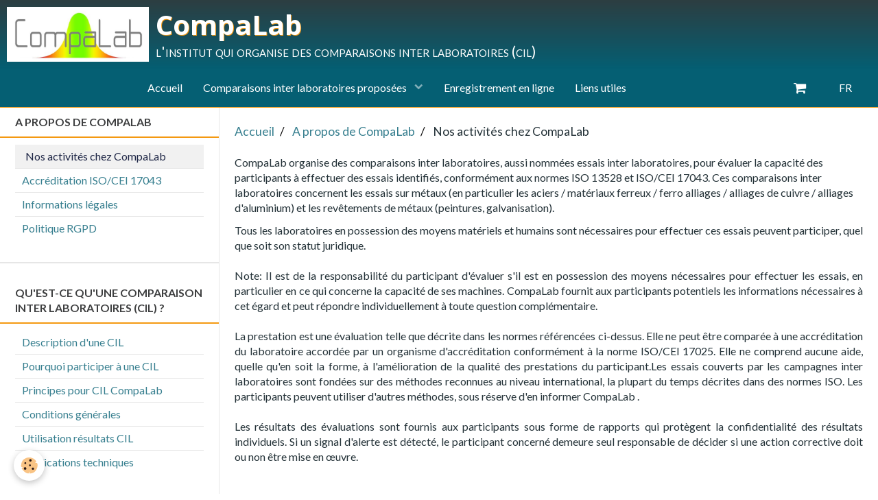

--- FILE ---
content_type: text/html; charset=UTF-8
request_url: https://www.compalab.org/fr/pages/qu-est-ce-que-compalab/what-is-compalab-doing.html
body_size: 54683
content:
        
    
<!DOCTYPE html>
<html lang="fr" class="with-sidebar">
    <head>
        <title>CompaLab : l'institut qui organise des comparaisons inter laboratoires</title>
        <!-- blogger / permalink -->
<meta http-equiv="Content-Type" content="text/html; charset=utf-8">
<!--[if IE]>
<meta http-equiv="X-UA-Compatible" content="IE=edge">
<![endif]-->
<meta name="viewport" content="width=device-width, initial-scale=1, maximum-scale=1.0, user-scalable=no">
<meta name="msapplication-tap-highlight" content="no">
  <meta property="og:title" content="CompaLab : l'institut qui organise des comparaisons inter laboratoires"/>
  <meta property="og:url" content="https://www.compalab.org/fr/pages/qu-est-ce-que-compalab/what-is-compalab-doing.html"/>
  <meta property="og:type" content="website"/>
  <meta name="description" content="CompaLab organise des comparaisons inter laboratoires pour évaluer la capacité des participants à effectuer des essais sur aciers, en conformité avec les normes ISO 13528 et ISO/IEC 17043" />
  <meta property="og:description" content="CompaLab organise des comparaisons inter laboratoires pour évaluer la capacité des participants à effectuer des essais sur aciers, en conformité avec les normes ISO 13528 et ISO/IEC 17043"/>
  <meta name="keywords" content="institut, comparaison inter laboratoires, essais inter laboratoires, acier, métal, Louis-Jean Hollebecq" />
  <link rel="canonical" href="https://www.compalab.org/fr/pages/qu-est-ce-que-compalab/what-is-compalab-doing.html">
<meta name="generator" content="e-monsite (e-monsite.com)">

<link rel="icon" href="https://www.compalab.org/medias/site/favicon/logor4.jpg">






                <meta name="apple-mobile-web-app-capable" content="yes">
        <meta name="apple-mobile-web-app-status-bar-style" content="black-translucent">

                
                                    
                                    
                                     
                                                                                                                    
            <link href="https://fonts.googleapis.com/css?family=Lato:300,400,700%7CRoboto:300,400,700%7COpen%20Sans:300,400,700&display=swap" rel="stylesheet">
        
        <link href="https://maxcdn.bootstrapcdn.com/font-awesome/4.7.0/css/font-awesome.min.css" rel="stylesheet">
        <link href="//www.compalab.org/themes/combined.css?v=6_1646067834_260" rel="stylesheet">

        <!-- EMS FRAMEWORK -->
        <script src="//www.compalab.org/medias/static/themes/ems_framework/js/jquery.min.js"></script>
        <!-- HTML5 shim and Respond.js for IE8 support of HTML5 elements and media queries -->
        <!--[if lt IE 9]>
        <script src="//www.compalab.org/medias/static/themes/ems_framework/js/html5shiv.min.js"></script>
        <script src="//www.compalab.org/medias/static/themes/ems_framework/js/respond.min.js"></script>
        <![endif]-->

        <script src="//www.compalab.org/medias/static/themes/ems_framework/js/ems-framework.min.js?v=2072"></script>

        <script src="https://www.compalab.org/fr/themes/content.js?v=6_1646067834_260&lang=fr"></script>

            <script src="//www.compalab.org/medias/static/js/rgpd-cookies/jquery.rgpd-cookies.js?v=2072"></script>
    <script>
                                    $(document).ready(function() {
            $.RGPDCookies({
                theme: 'ems_framework',
                site: 'www.compalab.org',
                privacy_policy_link: '/fr/about/privacypolicy/',
                cookies: [{"id":null,"favicon_url":"https:\/\/ssl.gstatic.com\/analytics\/20210414-01\/app\/static\/analytics_standard_icon.png","enabled":true,"model":"google_analytics","title":"Google Analytics","short_description":"Permet d'analyser les statistiques de consultation de notre site","long_description":"Indispensable pour piloter notre site internet, il permet de mesurer des indicateurs comme l\u2019affluence, les produits les plus consult\u00e9s, ou encore la r\u00e9partition g\u00e9ographique des visiteurs.","privacy_policy_url":"https:\/\/support.google.com\/analytics\/answer\/6004245?hl=fr","slug":"google-analytics"},{"id":null,"favicon_url":"","enabled":true,"model":"addthis","title":"AddThis","short_description":"Partage social","long_description":"Nous utilisons cet outil afin de vous proposer des liens de partage vers des plateformes tiers comme Twitter, Facebook, etc.","privacy_policy_url":"https:\/\/www.oracle.com\/legal\/privacy\/addthis-privacy-policy.html","slug":"addthis"}],
                modal_title: 'Gestion\u0020des\u0020cookies',
                modal_description: 'd\u00E9pose\u0020des\u0020cookies\u0020pour\u0020am\u00E9liorer\u0020votre\u0020exp\u00E9rience\u0020de\u0020navigation,\nmesurer\u0020l\u0027audience\u0020du\u0020site\u0020internet,\u0020afficher\u0020des\u0020publicit\u00E9s\u0020personnalis\u00E9es,\nr\u00E9aliser\u0020des\u0020campagnes\u0020cibl\u00E9es\u0020et\u0020personnaliser\u0020l\u0027interface\u0020du\u0020site.',
                privacy_policy_label: 'Consulter\u0020la\u0020politique\u0020de\u0020confidentialit\u00E9',
                check_all_label: 'Tout\u0020cocher',
                refuse_button: 'Refuser',
                settings_button: 'Param\u00E9trer',
                accept_button: 'Accepter',
                callback: function() {
                    // website google analytics case (with gtag), consent "on the fly"
                    if ('gtag' in window && typeof window.gtag === 'function') {
                        if (window.jsCookie.get('rgpd-cookie-google-analytics') === undefined
                            || window.jsCookie.get('rgpd-cookie-google-analytics') === '0') {
                            gtag('consent', 'update', {
                                'ad_storage': 'denied',
                                'analytics_storage': 'denied'
                            });
                        } else {
                            gtag('consent', 'update', {
                                'ad_storage': 'granted',
                                'analytics_storage': 'granted'
                            });
                        }
                    }
                }
            });
        });
    </script>

        <script async src="https://www.googletagmanager.com/gtag/js?id=G-4VN4372P6E"></script>
<script>
    window.dataLayer = window.dataLayer || [];
    function gtag(){dataLayer.push(arguments);}
    
    gtag('consent', 'default', {
        'ad_storage': 'denied',
        'analytics_storage': 'denied'
    });
    
    gtag('js', new Date());
    gtag('config', 'G-4VN4372P6E');
</script>

        
    <!-- Global site tag (gtag.js) -->
        <script async src="https://www.googletagmanager.com/gtag/js?id=UA-47423932-1"></script>
        <script>
        window.dataLayer = window.dataLayer || [];
        function gtag(){dataLayer.push(arguments);}

gtag('consent', 'default', {
            'ad_storage': 'denied',
            'analytics_storage': 'denied'
        });
        gtag('set', 'allow_ad_personalization_signals', false);
                gtag('js', new Date());
        gtag('config', 'UA-47423932-1');
    </script>
        <script type="application/ld+json">
    {
        "@context" : "https://schema.org/",
        "@type" : "WebSite",
        "name" : "CompaLab",
        "url" : "https://www.compalab.org/fr/"
    }
</script>
                    <link rel="dns-prefetch" href="//ems-stats1.ems-app.com">
            
            </head>
    <body id="pages_run_qu-est-ce-que-compalab_what-is-compalab-doing" class="default">
        

        
        <!-- HEADER -->
                        
        <header id="header">
            <div id="header-container">
                                <button type="button" class="btn btn-link fadeIn navbar-toggle">
                    <span class="icon-bar"></span>
                </button>
                
                                <a class="brand fadeIn" href="https://www.compalab.org/fr/" data-direction="horizontal">
                                        <img src="https://www.compalab.org/medias/site/logos/logo1311-14r-1.jpg" alt="compalab" class="logo hidden-phone">
                                                            <span class="brand-titles">
                        <span class="brand-title">CompaLab</span>
                                                <span class="brand-subtitle hidden-phone">l'institut qui organise des comparaisons inter laboratoires (cil)</span>
                                            </span>
                                    </a>
                
                
                
                            </div>
        </header>
        <!-- //HEADER -->

        
        
                <!-- MENU -->
        <div id="menu-wrapper" class="horizontal fixed-on-mobile" data-opening="x">
                        <div id="menu-heading" class="hidden-desktop">
                <button type="button" class="btn btn-link navbar-toggle active">
                    <span class="icon-bar"></span>
                </button>
            </div>
                        <nav id="menu" class="navbar">
                
                                <ul class="nav hidden-desktop">
                                        <li>
                        <a href="https://www.compalab.org/fr/boutique/do/cart/">
                            <i class="fa fa-shopping-cart"></i> Panier
                            <span class="badge bg-warning" data-role="cart-count">&nbsp;</span>
                        </a>
                    </li>
                    <li>
                        <a href="https://www.compalab.org/fr/boutique/do/account">
                            <i class="fa fa-user"></i> Votre compte
                        </a>
                    </li>
                    
                                        <li class="subnav">
                        <a href="javascript:void(0)" class="subnav-toggle" data-toggle="subnav">Langues</a>
                        <ul class="nav subnav-menu">
                            <li class="active">
                                                                <a href="//www.compalab.org/fr/i18n/item/pages/5273f4f363005a035bb00b6f">fr</a>
                                                            </li>
                                                                                            <li>
                                                                        <a href="//www.compalab.org/es/i18n/item/pages/5273f4f363005a035bb00b6f">es</a>
                                                                    </li>
                                                                                                                            <li>
                                                                        <a href="//www.compalab.org/de/i18n/item/pages/5273f4f363005a035bb00b6f">de</a>
                                                                    </li>
                                                                                                                            <li>
                                                                        <a href="//www.compalab.org/en/i18n/item/pages/5273f4f363005a035bb00b6f">en</a>
                                                                    </li>
                                                                                                                                                </ul>
                    </li>
                                    </ul>
                
                                    <ul class="nav navbar-nav">
                    <li>
                <a href="https://www.compalab.org/fr/">
                                        Accueil
                </a>
                            </li>
                    <li class="subnav">
                <a href="https://www.compalab.org/fr/pages/quelles-cil-sont-elles-proposees/" class="subnav-toggle" data-toggle="subnav">
                                        Comparaisons inter laboratoires proposées
                </a>
                                    <ul class="nav subnav-menu">
                                                    <li>
                                <a href="https://www.compalab.org/fr/pages/quelles-cil-sont-elles-proposees/analyses-chimiques-1/">
                                    Analyse chimique 										
                                </a>
                                                            </li>
                                                    <li class="subnav">
                                <a href="https://www.compalab.org/fr/pages/quelles-cil-sont-elles-proposees/essais-physiques/" class="subnav-toggle" data-toggle="subnav">
                                    Essais physiques
                                </a>
                                                                    <ul class="nav subnav-menu">
                                                                                    <li>
                                                <a href="https://www.compalab.org/fr/pages/quelles-cil-sont-elles-proposees/essais-physiques/corrosion-intergranulaire-des-inox/">Corrosion des inox</a>
                                            </li>
                                                                                    <li>
                                                <a href="https://www.compalab.org/fr/pages/quelles-cil-sont-elles-proposees/essais-physiques/metallographie/">Métallographie</a>
                                            </li>
                                                                                    <li>
                                                <a href="https://www.compalab.org/fr/pages/quelles-cil-sont-elles-proposees/essais-physiques/traitements-thermiques/">Traitements thermiques</a>
                                            </li>
                                                                                    <li>
                                                <a href="https://www.compalab.org/fr/pages/quelles-cil-sont-elles-proposees/essais-physiques/rugosite/">Rugosité</a>
                                            </li>
                                                                            </ul>
                                                            </li>
                                                    <li>
                                <a href="https://www.compalab.org/fr/pages/quelles-cil-sont-elles-proposees/essais-sur-revetements-de-zinc/">
                                    Essais sur revêtements de zinc
                                </a>
                                                            </li>
                                                    <li>
                                <a href="https://www.compalab.org/fr/pages/quelles-cil-sont-elles-proposees/essais-sur-revetements-peints/">
                                    Essais sur peintures et revêtements peints
                                </a>
                                                            </li>
                                                    <li class="subnav">
                                <a href="https://www.compalab.org/fr/pages/quelles-cil-sont-elles-proposees/essais-mecaniques/" class="subnav-toggle" data-toggle="subnav">
                                    Essais mécaniques
                                </a>
                                                                    <ul class="nav subnav-menu">
                                                                                    <li>
                                                <a href="https://www.compalab.org/fr/pages/quelles-cil-sont-elles-proposees/essais-mecaniques/essais-de-traction/">Essais de traction</a>
                                            </li>
                                                                                    <li>
                                                <a href="https://www.compalab.org/fr/pages/quelles-cil-sont-elles-proposees/essais-mecaniques/essais-de-durete/">Essais de dureté</a>
                                            </li>
                                                                                    <li>
                                                <a href="https://www.compalab.org/fr/pages/quelles-cil-sont-elles-proposees/essais-mecaniques/essais-sur-joints-soudes/">Essais sur joints soudés</a>
                                            </li>
                                                                                    <li>
                                                <a href="https://www.compalab.org/fr/pages/quelles-cil-sont-elles-proposees/essais-mecaniques/essai-de-flexion-par-choc-charpy/">Essai de flexion par choc Charpy</a>
                                            </li>
                                                                                    <li>
                                                <a href="https://www.compalab.org/fr/pages/quelles-cil-sont-elles-proposees/essais-mecaniques/autres-essais-mecaniques/">Autres essais mécaniques</a>
                                            </li>
                                                                            </ul>
                                                            </li>
                                                    <li>
                                <a href="https://www.compalab.org/fr/pages/quelles-cil-sont-elles-proposees/aciers-pour-beton/">
                                    Aciers pour beton
                                </a>
                                                            </li>
                                                    <li>
                                <a href="https://www.compalab.org/fr/pages/quelles-cil-sont-elles-proposees/matieres-plastiques/">
                                    Matières plastiques
                                </a>
                                                            </li>
                                                    <li>
                                <a href="https://www.compalab.org/fr/pages/quelles-cil-sont-elles-proposees/adjuvants-du-beton/">
                                    Adjuvants du béton											
                                </a>
                                                            </li>
                                                    <li>
                                <a href="https://www.compalab.org/fr/pages/quelles-cil-sont-elles-proposees/mastics/">
                                    Mastics											
                                </a>
                                                            </li>
                                            </ul>
                            </li>
                    <li>
                <a href="https://www.compalab.org/fr/boutique/">
                                        Enregistrement en ligne
                </a>
                            </li>
                    <li>
                <a href="https://www.compalab.org/fr/liens/">
                                        Liens utiles
                </a>
                            </li>
            </ul>

                
                                <div class="quick-access visible-desktop">

                    
                                        <div class="quick-access-btn" data-id="widget_cart" data-content="cart">
                        <button type="button" class="btn btn-link cart-toggle">
                            <i class="fa fa-shopping-cart"></i>
                            <span class="badge bg-warning hide" data-role="cart-count">0</span>
                        </button>
                        <div class="quick-access-tooltip" data-role="widget-content">                                
                                <input type="hidden" name="mode" value="simple">

            <p class="text-muted">Votre panier est vide</p>
    
    
                                                    </div>
                    </div>
                    
                                        <div class="quick-access-btn" data-content="langs">
                        <button type="button" class="btn btn-link">FR</button>
                        <ul class="list-unstyled quick-access-tooltip">
                                                                                            <li>
                                                                        <a href="//www.compalab.org/es/i18n/item/pages/5273f4f363005a035bb00b6f">ES</a>
                                                                    </li>
                                                                                                                            <li>
                                                                        <a href="//www.compalab.org/de/i18n/item/pages/5273f4f363005a035bb00b6f">DE</a>
                                                                    </li>
                                                                                                                            <li>
                                                                        <a href="//www.compalab.org/en/i18n/item/pages/5273f4f363005a035bb00b6f">EN</a>
                                                                    </li>
                                                                                                                                                </ul>
                    </div>
                                    </div>
                            </nav>
        </div>
        <!-- //MENU -->
        
        
        
        <!-- WRAPPER -->
                        <div id="wrapper">
            
            <div id="main" data-order="2" data-order-phone="1">
                                                       <ol class="breadcrumb">
                  <li>
            <a href="https://www.compalab.org/fr/">Accueil</a>
        </li>
                        <li>
            <a href="https://www.compalab.org/fr/pages/qu-est-ce-que-compalab/">A propos de CompaLab</a>
        </li>
                        <li class="active">
            Nos activités chez CompaLab
         </li>
            </ol>
                
                                                                    
                                                                    
                                
                                
                                <div class="view view-pages" id="view-page"  data-id-page="5273f4f363005a035bb00b6f" >
        <div id="site-module" class="site-module" data-itemid="5273cdf8b0245a035bb0d986" data-siteid="5273cdf7a53d5a035bb0f737"></div>

            <div id="rows-60c32a0b2ff27ec5a8a27cb9" class="rows" data-total-pages="1" data-current-page="1">
                                                            
                
                        
                        
                                
                                <div class="row-container rd-1 page_1">
            	<div class="row-content">
        			                        			    <div class="row" data-role="line">

                    
                                                
                                                                        
                                                
                                                
						                                                                                    
                                        				<div data-role="cell" class="column" style="width:100%">
            					<div id="cell-56fd40c90b22527988fb5f45" class="column-content">            							<p><span id="result_box" lang="fr"><span title="CompaLab organises interlaboratory comparisons to evaluate the capacity of the participants to perform identified tests, in accordance ISO 13528 and ISO/IEC 17043 standards.">CompaLab organise des comparaisons inter laboratoires, aussi nomm&eacute;es essais inter laboratoires, pour &eacute;valuer la capacit&eacute; des participants &agrave; effectuer des essais identifi&eacute;s, conform&eacute;ment aux normes ISO 13528 et ISO/CEI 17043. Ces comparaisons inter laboratoires concernent les essais sur m&eacute;taux (en particulier les aciers / mat&eacute;riaux ferreux / ferro alliages / alliages de cuivre / alliages d&#39;aluminium) et les rev&ecirc;tements de m&eacute;taux (peintures, galvanisation).</span></span></p>

<p style="text-align: justify;"><span id="result_box" lang="fr"><span title="Any laboratory holding equipment and human resources that are necessary to perform these tests may participate, whatever its legal status.">Tous les laboratoires en possession des moyens mat&eacute;riels et humains sont n&eacute;cessaires pour effectuer ces essais peuvent participer, quel que soit son statut juridique.</span><br />
<br />
<span title="Note: The participant is responsible to evaluate whether it has got the necessary equipment to perform the tests, particularly with respect to the capacity of its testing machines.">Note: Il est de la responsabilit&eacute; du participant d&#39;&eacute;valuer s&#39;il est en possession des moyens n&eacute;cessaires pour effectuer les essais, en particulier en ce qui concerne la capacit&eacute; de ses machines. </span><span title="CompaLab provides to the potential participants the necessary information in this respect and may individually answer to any related complementary question.">CompaLab fournit aux participants potentiels les informations n&eacute;cessaires &agrave; cet &eacute;gard et peut r&eacute;pondre individuellement &agrave; toute question compl&eacute;mentaire.</span><br />
<br />
<span title="The service is an evaluation as described in the upper referenced standards.">La prestation est une &eacute;valuation telle que d&eacute;crite dans les normes r&eacute;f&eacute;renc&eacute;es ci-dessus. Elle </span><span title="It may not be compared with an accreditation of the laboratory granted by an accreditation body in accordance with the ISO/IEC 17025 standard.">ne peut &ecirc;tre compar&eacute;e &agrave; une accr&eacute;ditation du laboratoire accord&eacute;e par un organisme d&#39;accr&eacute;ditation conform&eacute;ment &agrave; la norme ISO/CEI 17025. Elle </span><span title="It does not include any help, in any type, to the improvement of the quality of the services of the participant.">ne comprend aucune aide, quelle qu&#39;en soit la forme, &agrave; l&#39;am&eacute;lioration de la qualit&eacute; des prestations du participant.</span><span title="The test services covered by the evaluations are based on internationally recognised methods, most of the time described in ISO standards.">Les essais couverts par les campagnes inter laboratoires sont fond&eacute;es sur des m&eacute;thodes reconnues au niveau international, la plupart du temps d&eacute;crites dans des normes ISO. </span><span title="Participants may use alternative methods, provided that they inform CompaLab.">Les participants peuvent utiliser d&#39;autres m&eacute;thodes, sous r&eacute;serve d&#39;en informer CompaLab .</span><br />
<br />
<span title="Evaluation results are provided to the participants with reports that protect the confidentiality of individual results.">Les r&eacute;sultats des &eacute;valuations sont fournis aux participants sous forme de rapports qui prot&egrave;gent la confidentialit&eacute; des r&eacute;sultats individuels. </span><span title="If an alert signal is detected, the related participant remains the only responsible to decide whether a corrective action must or not be implemented.">Si un signal d&#39;alerte est d&eacute;tect&eacute;, le participant concern&eacute; demeure seul responsable de d&eacute;cider si une action corrective doit ou non &ecirc;tre mise en &oelig;uvre.</span></span></p>

<p style="text-align: justify;"><span lang="fr"><span title="If an alert signal is detected, the related participant remains the only responsible to decide whether a corrective action must or not be implemented."></span></span><br />
&nbsp;</p>

<ul>
	<li style="text-align: justify;"><span title="Note: Information concerning decisions to take in case of alert signals is contained in ISO 13528 and ISO/IEC 17043 standards.">Note : Des informations concernant les d&eacute;cisions &agrave; prendre en cas de signaux d&#39;alerte sont fournies dans les normes ISO 13528 et ISO/CEI 17043 .</span><span lang="fr"></span></li>
	<li style="text-align: justify;"><span lang="fr"><span title="Note: Information concerning the use of results of proficiency tests is contained in the ISO/IEC 17043 standard.">Note: Des informations concernant l&#39;utilisation des r&eacute;sultats des &eacute;valuations inter laboratoires sont fournies dans la norme ISO/CEI 17043.</span></span></li>
</ul>

<p style="text-align: justify;">&nbsp;</p>

<p class="Note"><span lang="fr"><span title="Note: Information concerning the use of results of proficiency tests is contained in the ISO/IEC 17043 standard.">Plus de d&eacute;tails concernant : </span></span><strong><a href="http://www.compalab.org/fr/pages/qu-est-ce-qu-une-cil/what-is-an-interlaboratory-comparison.html">Ce qu&#39;est une comparaison inter laboratoires</a>.</strong><span lang="fr"><span title="Note: Information concerning the use of results of proficiency tests is contained in the ISO/IEC 17043 standard."><br />
Plus de d&eacute;tails concernant :</span></span> <strong><a href="http://www.compalab.org/fr/pages/qu-est-ce-qu-une-cil/why-participate-to-an-interlaboratory-comparison.html">L&#39;int&eacute;r&ecirc;t de participer &agrave; une comparaison interlaboratoires</a></strong><span lang="fr"><span title="Note: Information concerning the use of results of proficiency tests is contained in the ISO/IEC 17043 standard."><br />
Plus de d&eacute;tails concernant :</span></span> <strong><span lang="fr"><span title="Note: Information concerning the use of results of proficiency tests is contained in the ISO/IEC 17043 standard."><a href="http://www.compalab.org/fr/pages/quelles-cil-sont-elles-proposees/what-are-the-proposed-interlaboratory-comparisons.html">Les comparaisons inter laboratoires propos&eacute;es</a></span></span></strong></p>

<p class="Note">&nbsp;</p>
            						            					</div>
            				</div>
																		        			</div>
                            		</div>
                        	</div>
						                                                            
                
                        
                        
                                
                                <div class="row-container rd-2 page_1">
            	<div class="row-content">
        			                        			    <div class="row" data-role="line">

                    
                                                
                                                                        
                                                
                                                
						                                                                                    
                                        				<div data-role="cell" class="column" style="width:100%">
            					<div id="cell-56fd40c90b50527988fbcb76" class="column-content">            							<h1 style="text-align: center;">Charte CompaLab</h1>

<p style="text-align: justify;">L&rsquo;ambition de CompaLab est de tout mettre en oeuvre pour :</p>

<ul style="margin-left: 40px;">
	<li style="text-align: justify;">Organiser ces campagnes de fa&ccedil;on rigoureuse, comp&eacute;tente et impartiale ;</li>
	<li style="text-align: justify;">R&eacute;pondre aux besoins des laboratoires clients et am&eacute;liorer de fa&ccedil;on continue la qualit&eacute; des prestations fournies ;</li>
	<li style="text-align: justify;">Assurer la confidentialit&eacute; des donn&eacute;es ;</li>
	<li style="text-align: justify;">Optimiser l&rsquo;organisation des campagnes au plan &eacute;conomique ;</li>
	<li style="text-align: justify;">Engager un processus de gestion de la qualit&eacute; pour les prestations autres que l&rsquo;organisation de comparaisons</li>
	<li style="text-align: justify;">inter laboratoires ;</li>
	<li style="text-align: justify;">Agir de fa&ccedil;on responsable aux plans soci&eacute;tal et environnemental.</li>
</ul>

<p style="text-align: justify;">CompaLab met en oeuvre un syst&egrave;me qualit&eacute; pr&eacute;vu pour satisfaire aux exigences des normes ISO/CEI 17043 et ISO 13528. L.J. HOLLEBECQ, directeur, s&rsquo;engage &agrave; mettre en oeuvre tous les moyens n&eacute;cessaires pour :</p>

<ul style="margin-left: 40px;">
	<li style="text-align: justify;">Fournir des prestations de comparaisons inter laboratoires qui satisfassent les besoins des laboratoires</li>
	<li style="text-align: justify;">participants ;</li>
	<li style="text-align: justify;">Am&eacute;liorer l&rsquo;efficacit&eacute; des prestations de fa&ccedil;on continue, en termes de qualit&eacute; et d&rsquo;impact soci&eacute;tal ;</li>
	<li style="text-align: justify;">Mettre en oeuvre un syst&egrave;me qualit&eacute; qui satisfasse les exigences des normes ISO 13528 et ISO/CEI 17043 ;</li>
	<li style="text-align: justify;">Promouvoir la connaissance et l&rsquo;application des politiques d&eacute;finies et des documents par le personnel ;</li>
	<li style="text-align: justify;">Maintenir son accr&eacute;ditation COFRAC pour les comparaisons inter laboratoires qu&rsquo;il organise.</li>
</ul>

<p style="text-align: justify;">&nbsp;</p>
            						            					</div>
            				</div>
																		        			</div>
                            		</div>
                        	</div>
						</div>

    
    
    

            

    </div>

<script>
    emsChromeExtension.init('page', '5273f4f363005a035bb00b6f', 'e-monsite.com');
</script>

            </div>

                        <div id="sidebar" class="sidebar" data-order="1" data-order-phone="2">
                <div id="sidebar-inner">
                                                                                                                                                                                                        <div class="widget" data-id="widget_page_category">
                                    
<div class="widget-title">
    
            <a href="https://www.compalab.org/fr/pages/qu-est-ce-que-compalab/">
        <span>
            A propos de CompaLab
        </span>  

            </a>
        
</div>

                                                                            <div id="widget1" class="widget-content" data-role="widget-content">
                                                    <ul class="nav nav-list" data-addon="pages">
              
                                <li data-category="qu-est-ce-que-compalab">
                <a href="https://www.compalab.org/fr/pages/qu-est-ce-que-compalab/what-is-compalab-doing.html">
                    Nos activités chez CompaLab
                                    </a>
            </li>
                        <li data-category="qu-est-ce-que-compalab">
                <a href="https://www.compalab.org/fr/pages/qu-est-ce-que-compalab/accreditation-iso-cei-17043.html">
                    Accréditation ISO/CEI 17043
                                    </a>
            </li>
                        <li data-category="qu-est-ce-que-compalab">
                <a href="https://www.compalab.org/fr/pages/qu-est-ce-que-compalab/informations-legales.html">
                    Informations légales
                                    </a>
            </li>
                        <li data-category="qu-est-ce-que-compalab">
                <a href="https://www.compalab.org/fr/pages/qu-est-ce-que-compalab/politique-rgpd-reglement-general-de-protection-des-donnees.html">
                    Politique RGPD
                                    </a>
            </li>
                        </ul>
    

                                        </div>
                                                                    </div>
                                                                                                    <hr>
                                                                                                                                                                                                                                                                                                                                                                <div class="widget" data-id="widget_page_category">
                                    
<div class="widget-title">
    
            <a href="https://www.compalab.org/fr/pages/qu-est-ce-qu-une-cil/">
        <span>
            Qu'est-ce qu'une Comparaison inter laboratoires (CIL) ?
        </span>  

            </a>
        
</div>

                                                                            <div id="widget2" class="widget-content" data-role="widget-content">
                                                    <ul class="nav nav-list" data-addon="pages">
              
                                <li data-category="qu-est-ce-qu-une-cil">
                <a href="https://www.compalab.org/fr/pages/qu-est-ce-qu-une-cil/what-is-an-interlaboratory-comparison.html">
                    Description d'une CIL
                                    </a>
            </li>
                        <li data-category="qu-est-ce-qu-une-cil">
                <a href="https://www.compalab.org/fr/pages/qu-est-ce-qu-une-cil/why-participate-to-an-interlaboratory-comparison.html">
                    Pourquoi participer à une CIL
                                    </a>
            </li>
                        <li data-category="qu-est-ce-qu-une-cil">
                <a href="https://www.compalab.org/fr/pages/qu-est-ce-qu-une-cil/principes-generaux-adoptes-par-compalab-pour-l-organisation-des-cil.html">
                    Principes pour CIL CompaLab
                                    </a>
            </li>
                        <li data-category="qu-est-ce-qu-une-cil">
                <a href="https://www.compalab.org/fr/pages/qu-est-ce-qu-une-cil/general-conditions-for-participation.html">
                    Conditions générales
                                    </a>
            </li>
                        <li data-category="qu-est-ce-qu-une-cil">
                <a href="https://www.compalab.org/fr/pages/qu-est-ce-qu-une-cil/utilisation-des-resultats-des-comparaisons-interlaboratoires.html">
                    Utilisation  résultats CIL
                                    </a>
            </li>
                        <li data-category="qu-est-ce-qu-une-cil">
                <a href="https://www.compalab.org/fr/pages/qu-est-ce-qu-une-cil/technical-publications-in-relation-with-ilc.html">
                    Publications techniques
                                    </a>
            </li>
                        </ul>
    

                                        </div>
                                                                    </div>
                                                                                                    <hr>
                                                                                                                                                                                                                                                                                                    <div class="widget" data-id="widget_page_category">
                                    
<div class="widget-title">
    
            <a href="https://www.compalab.org/fr/pages/s-inscrire-pour-participer-a-une-cil/">
        <span>
            S'inscrire pour participer à une CIL
        </span>  

            </a>
        
</div>

                                                                            <div id="widget3" class="widget-content" data-role="widget-content">
                                                    <ul class="nav nav-list" data-addon="pages">
              
            </ul>
    

                                        </div>
                                                                    </div>
                                                                                                    <hr>
                                                                                                                                                                                                                                                                                                    <div class="widget" data-id="widget_page_category">
                                    
<div class="widget-title">
    
            <a href="https://www.compalab.org/fr/pages/pour-les-participants-aux-cil/">
        <span>
            Pour les participants aux CIL
        </span>  

            </a>
        
</div>

                                                                            <div id="widget4" class="widget-content" data-role="widget-content">
                                                    <ul class="nav nav-list" data-addon="pages">
              
            </ul>
    

                                        </div>
                                                                    </div>
                                                                                                    <hr>
                                                                                                                                                                                                                                                                                                    <div class="widget" data-id="widget_page_category">
                                    
<div class="widget-title">
    
            <a href="https://www.compalab.org/fr/pages/materiau-de-reference-interne-pour-le-controle-de-la-qualite/">
        <span>
            Matériau de référence interne pour le contrôle de la qualité
        </span>  

            </a>
        
</div>

                                                                            <div id="widget5" class="widget-content" data-role="widget-content">
                                                    <ul class="nav nav-list" data-addon="pages">
              
                                <li data-category="materiau-de-reference-interne-pour-le-controle-de-la-qualite">
                <a href="https://www.compalab.org/fr/pages/materiau-de-reference-interne-pour-le-controle-de-la-qualite/qu-est-ce-qu-un-qcrm.html">
                    Qu’est-ce qu’un QCRM
                                    </a>
            </li>
                        <li data-category="materiau-de-reference-interne-pour-le-controle-de-la-qualite">
                <a href="https://www.compalab.org/fr/pages/materiau-de-reference-interne-pour-le-controle-de-la-qualite/qcrm-compalab.html">
                    Les QCRM CompaLab
                                    </a>
            </li>
                        <li data-category="materiau-de-reference-interne-pour-le-controle-de-la-qualite">
                <a href="https://www.compalab.org/fr/pages/materiau-de-reference-interne-pour-le-controle-de-la-qualite/pourquoi-utiliser-des-qcrm-compalab.html">
                    Pourquoi des QCRM CompaLab
                                    </a>
            </li>
                        <li data-category="materiau-de-reference-interne-pour-le-controle-de-la-qualite">
                <a href="https://www.compalab.org/fr/pages/materiau-de-reference-interne-pour-le-controle-de-la-qualite/bien-.html">
                    Nbr QCRM à commander
                                    </a>
            </li>
                        </ul>
    

                                        </div>
                                                                    </div>
                                                                                                    <hr>
                                                                                                                                                                                                                                                                                                    <div class="widget" data-id="widget_member">
                                    
<div class="widget-title">
    
        <span>
            Espace membre
        </span>  

        
</div>

                                                                            <div id="widget6" class="widget-content" data-role="widget-content">
                                                <form method="post" action="https://www.compalab.org/fr/members/connect">
        <div class="control-group control-type-text has-required">
            <span class="as-label hide">Login</span>
            <div class="controls">
                <input type="text" name="username" value="" placeholder="Login">
            </div>
        </div>

        <div class="control-group control-type-password has-required">
            <span class="as-label hide">Mot de passe</span>
            <div class="controls">
                <input type="password" name="passwd" value="" placeholder="Mot de passe">
            </div>
        </div>

        <div class="control-group control-type-checkbox">
            <div class="controls">
                <label for="rememberme" class="checkbox">
                    <input type="checkbox" name="rememberme" value="1" id="rememberme">
                    Rester connecté
                </label>
            </div>
        </div>

        <div class="control-group">
            <div class="controls">
                <small>
                                            <a href="https://www.compalab.org/fr/members/subscribe">Créer un compte</a> |
                                        <a href="https://www.compalab.org/fr/members/passwordlost">Mot de passe perdu ?</a>
                </small>
            </div>
        </div>

        <div class="control-group form-actions">
            <div class="controls">
                <button type="submit" name="s" class="btn btn-primary">Valider</button>
                <p hidden><a class="login-button btn btn-primary login-with-google-button" href="/members/login/google"><i class="fa fa-google btn-icon"></i> Se connecter avec Google</a></p>
            </div>
        </div>
    </form>

                                        </div>
                                                                    </div>
                                                                                                    <hr>
                                                                                                                                                                                                                                                                                                    <div class="widget" data-id="widget_page_category">
                                    
<div class="widget-title">
    
            <a href="https://www.compalab.org/fr/pages/faq/">
        <span>
            F.A.Q.
        </span>  

            </a>
        
</div>

                                                                            <div id="widget7" class="widget-content" data-role="widget-content">
                                                    <ul class="nav nav-list" data-addon="pages">
              
            </ul>
    

                                        </div>
                                                                    </div>
                                                                                                    <hr>
                                                                                                                                                                                                                                                                                                    <div class="widget" data-id="widget_page_category">
                                    
<div class="widget-title">
    
            <a href="https://www.compalab.org/fr/pages/contactez-nous/">
        <span>
            Contactez nous
        </span>  

            </a>
        
</div>

                                                                            <div id="widget8" class="widget-content" data-role="widget-content">
                                                    <ul class="nav nav-list" data-addon="pages">
              
            </ul>
    

                                        </div>
                                                                    </div>
                                                                                                    <hr>
                                                                                                                                                                                                                                                                                                    <div class="widget" data-id="widget_page_category">
                                    
<div class="widget-title">
    
            <a href="https://www.compalab.org/fr/pages/questions-connexes/">
        <span>
            Liste des marques de laminage sur aciers pour béton armé
        </span>  

            </a>
        
</div>

                                                                            <div id="widget9" class="widget-content" data-role="widget-content">
                                                    <ul class="nav nav-list" data-addon="pages">
              
            </ul>
    

                                        </div>
                                                                    </div>
                                                                                                    <hr>
                                                                                                                                                                                                                                                                                                    <div class="widget" data-id="widget_searchbox">
                                                                                                                <div id="widget10" class="widget-content" data-role="widget-content">
                                            <form method="get" action="https://www.compalab.org/fr/search/site/" class="form-search">
    <div class="control-group control-type-text has-required">
        <span class="as-label hide">Votre recherche</span>
        <div class="controls">
            <div class="input-group">
        		<div class="input-group-addon">
    				<i class="fa fa-search"></i>
    			</div>
                <input type="text" name="q" value="" placeholder="Votre recherche" pattern=".{3,}" required title="Seuls les mots de plus de deux caractères sont pris en compte lors de la recherche.">
        		<div class="input-group-btn">
    				<button type="submit" class="btn btn-primary">OK</button>
    			</div>
            </div>
        </div>
    </div>
</form>
                                        </div>
                                                                    </div>
                                                                                                                                                                                    </div>
            </div>
                    </div>
        <!-- //WRAPPER -->

        
                <!-- FOOTER -->
        <footer id="footer">
            <div class="container">
                
                                <div id="footer-content">
                    <div id="bottom-site">
                                            <div id="rows-6023a69ed242cf93762cc014" class="rows" data-total-pages="1" data-current-page="1">
                                                            
                
                        
                        
                                
                                <div class="row-container rd-1 page_1">
            	<div class="row-content">
        			                        			    <div class="row" data-role="line">

                    
                                                
                                                                        
                                                
                                                
						                                                                                                                                                
                                        				<div data-role="cell" class="column empty-column" style="width:100%">
            					<div id="cell-5d639a6cb5f63e236a69ab9e" class="column-content">            							&nbsp;
            						            					</div>
            				</div>
																		        			</div>
                            		</div>
                        	</div>
						</div>

                                        </div>
                </div>
                
                            </div>
        </footer>
        <!-- //FOOTER -->
        
        <!-- SCROLLTOP -->
        <span id="scrollToTop"><i class="fa fa-chevron-up"></i></span>

        
        
        <script src="//www.compalab.org/medias/static/themes/ems_framework/js/jquery.mobile.custom.min.js"></script>
        <script src="//www.compalab.org/medias/static/themes/ems_framework/js/jquery.zoom.min.js"></script>
        <script src="//www.compalab.org/medias/static/themes/ems_framework/js/masonry.pkgd.min.js"></script>
        <script src="//www.compalab.org/medias/static/themes/ems_framework/js/imagesloaded.pkgd.min.js"></script>
        <script src="//www.compalab.org/medias/static/themes/ems_framework/js/imagelightbox.min.js"></script>
        <script src="https://www.compalab.org/fr/themes/custom.js"></script>
                    

 
    
						 	 




    </body>
</html>
